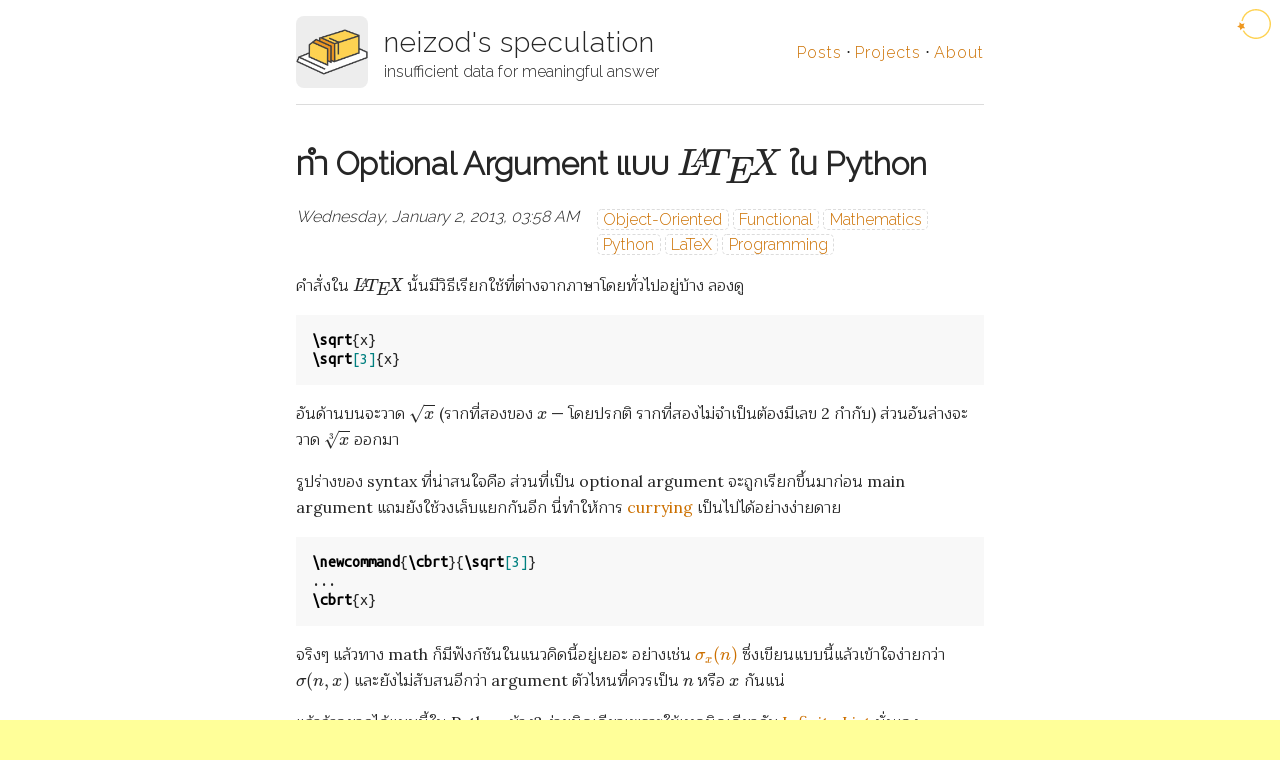

--- FILE ---
content_type: text/html; charset=utf-8
request_url: https://neizod.dev/2013/01/02/latex-optional-argument-in-python.html
body_size: 3348
content:
<!DOCTYPE html> <html> <head> <script> if ("neizod.dev" == window.location.host && window.location.protocol != "https:") window.location.protocol = "https"; </script> <meta charset="utf-8"> <meta http-equiv="X-UA-Compatible" content="IE=edge"> <meta name="viewport" content="width=device-width, initial-scale=1"> <title>ทำ Optional Argument แบบ $\LaTeX$ ใน Python ~ neizod's speculation</title> <meta name="description" content="คำสั่งใน $\LaTeX$ นั้นมีวิธีเรียกใช้ที่ต่างจากภาษาโดยทั่วไปอยู่บ้าง ลองดู"> <link rel="canonical" href="https://neizod.dev/2013/01/02/latex-optional-argument-in-python.html"> <link rel="alternate" type="application/rss+xml" title="neizod's speculation" href="https://neizod.dev/feed.xml"> <link rel="icon" href="/favicon.ico" /> <link rel="icon" sizes="256x256" href="/assets/img/logo.png" /> <meta name="theme-color" content="#ff9" /> <meta name="google-site-verification" content="R28DTjp2yjUO-i7K4fdLkSGd-e99QNiewcyJeOjEi6E" /> <meta property="og:title" content="ทำ Optional Argument แบบ $\LaTeX$ ใน Python" /> <meta property="og:description" content="คำสั่งใน $\LaTeX$ นั้นมีวิธีเรียกใช้ที่ต่างจากภาษาโดยทั่วไปอยู่บ้าง ลองดู" /> <meta property="og:site_name" content="neizod's speculation" /> <meta property="og:url" content="https://neizod.dev/2013/01/02/latex-optional-argument-in-python.html" /> <meta property="og:type" content="article" /> <meta property="og:image" content="https://neizod.dev/assets/img/cover.png" /> <meta property="fb:app_id" content="772191139548544" /> <meta property="article:publisher" content="neizod" /> <meta name="twitter:card" content="summary" /> <meta name="twitter:site" content="@neizod" /> <link rel="stylesheet" href="/assets/style.css" /> <script> MathJax = { loader: { load: ['[tex]/physics'] }, tex: { inlineMath: [['$', '$'], ['\\(', '\\)']], packages: { '[+]': ['physics'] }, macros: { 'ord': '\\operatorname{ord}', 'sgn': '\\operatorname{sgn}' } } }; </script> <script async src="https://cdn.jsdelivr.net/npm/mathjax@3/es5/tex-chtml.js"></script> <script> (function(i,s,o,g,r,a,m){i['GoogleAnalyticsObject']=r;i[r]=i[r]||function(){ (i[r].q=i[r].q||[]).push(arguments)},i[r].l=1*new Date();a=s.createElement(o), m=s.getElementsByTagName(o)[0];a.async=1;a.src=g;m.parentNode.insertBefore(a,m) })(window,document,'script','//www.google-analytics.com/analytics.js','ga'); ga('create', 'UA-2498230-6', 'auto'); ga('send', 'pageview'); </script> <script src="https://www.googletagmanager.com/gtag/js?id=G-VF7W9NRWBG" async></script> <script> window.dataLayer = window.dataLayer || []; function gtag(){dataLayer.push(arguments);} gtag('js', new Date()); gtag('config', 'G-VF7W9NRWBG'); </script> </head> <body class="flex column"> <div style="position: absolute; z-index: 42; top: 0; right: 0; padding: .25em"> <a href="https://webring.wonderful.software#neizod.dev" title="วงแหวนเว็บ"> <img src="/assets/img/webring.svg" width="40" height="40" alt="วงแหวนเว็บ" /> </a> </div> <div class="mainmatter flexitem fill"> <div class="container"> <header class="flex align-center mobile-column"> <div class="logo"> <a href="/"> <img src="/assets/img/logo.png" width="72" height="72" /> </a> </div> <div class="info flexitem fill"> <h1><a href="/">neizod's speculation</a></h1> <h2>insufficient data for meaningful answer</h2> </div> <nav> <a href="/posts">Posts</a> ⋅ <a href="/projects">Projects</a> ⋅ <a href="/about">About</a> </nav> </header> <article class="post"> <div class="flex align-center mobile-column"> <h1> ทำ Optional Argument แบบ $\LaTeX$ ใน Python </h1> </div> <div class="flex align-center mobile-column"> <div class="date"> Wednesday, January 2, 2013, 03:58 AM </div> <div class="tags"> <div class="flex wrap"> <div class="tag-item" style="order: -0;"> <a href="/tags.html#object-oriented">Object-Oriented</a> <!--,--> </div> <div class="tag-item" style="order: -0;"> <a href="/tags.html#functional">Functional</a> <!--,--> </div> <div class="tag-item" style="order: -0;"> <a href="/tags.html#mathematics">Mathematics</a> <!--,--> </div> <div class="tag-item" style="order: -0;"> <a href="/tags.html#python">Python</a> <!--,--> </div> <div class="tag-item" style="order: -0;"> <a href="/tags.html#latex">LaTeX</a> <!--,--> </div> <div class="tag-item" style="order: -0;"> <a href="/tags.html#programming">Programming</a> <!----> </div> </div> </div> </div> <div class="entry"> <p>คำสั่งใน $\LaTeX$ นั้นมีวิธีเรียกใช้ที่ต่างจากภาษาโดยทั่วไปอยู่บ้าง ลองดู</p> <div class="language-latex highlighter-rouge"><div class="highlight"><pre class="highlight"><code><span class="k">\sqrt</span><span class="p">{</span>x<span class="p">}</span>
<span class="k">\sqrt</span><span class="na">[3]</span><span class="p">{</span>x<span class="p">}</span>
</code></pre></div></div> <p>อันด้านบนจะวาด $\sqrt{x}$ (รากที่สองของ $x$ — โดยปรกติ รากที่สองไม่จำเป็นต้องมีเลข 2 กำกับ) ส่วนอันล่างจะวาด $\sqrt[3]{x}$ ออกมา</p> <p>รูปร่างของ syntax ที่น่าสนใจคือ ส่วนที่เป็น optional argument จะถูกเรียกขึ้นมาก่อน main argument แถมยังใช้วงเล็บแยกกันอีก นี่ทำให้การ <a href="//en.wikipedia.org/wiki/Currying">currying</a> เป็นไปได้อย่างง่ายดาย</p> <div class="language-latex highlighter-rouge"><div class="highlight"><pre class="highlight"><code><span class="k">\newcommand</span><span class="p">{</span><span class="k">\cbrt</span><span class="p">}{</span><span class="k">\sqrt</span><span class="na">[3]</span><span class="p">}</span>
...
<span class="k">\cbrt</span><span class="p">{</span>x<span class="p">}</span>
</code></pre></div></div> <p>จริงๆ แล้วทาง math ก็มีฟังก์ชันในแนวคิดนี้อยู่เยอะ อย่างเช่น <a href="//en.wikipedia.org/wiki/Divisor_function">$\sigma_{x}(n)$</a> ซึ่งเขียนแบบนี้แล้วเข้าใจง่ายกว่า $\sigma(n, x)$ และยังไม่สับสนอีกว่า argument ตัวไหนที่ควรเป็น $n$ หรือ $x$ กันแน่</p> <p>แล้วถ้าอยากได้แบบนี้ใน Python บ้าง? ง่ายนิดเดียวเพราะใช้เทคนิคเดียวกับ <a href="/2012/08/30/python-infinite-list.html">Infinite List</a> นั่นเอง</p> <div class="language-python highlighter-rouge"><div class="highlight"><pre class="highlight"><code><span class="o">@</span><span class="n">singleton</span>
<span class="k">class</span> <span class="nc">sigma</span><span class="p">:</span>
    <span class="k">def</span> <span class="nf">__call__</span><span class="p">(</span><span class="bp">self</span><span class="p">,</span> <span class="n">n</span><span class="p">,</span> <span class="n">x</span><span class="o">=</span><span class="mi">1</span><span class="p">):</span>
        <span class="k">if</span> <span class="n">n</span> <span class="o">==</span> <span class="mi">1</span><span class="p">:</span>
            <span class="k">return</span> <span class="mi">1</span>
        <span class="k">return</span> <span class="n">product</span><span class="p">(</span> <span class="nb">sum</span><span class="p">((</span><span class="n">k</span><span class="o">**</span><span class="n">x</span><span class="p">)</span><span class="o">**</span><span class="n">i</span> <span class="k">for</span> <span class="n">i</span> <span class="ow">in</span> <span class="nb">range</span><span class="p">(</span><span class="n">v</span><span class="o">+</span><span class="mi">1</span><span class="p">))</span>
                            <span class="k">for</span> <span class="n">k</span><span class="p">,</span> <span class="n">v</span> <span class="ow">in</span> <span class="n">Counter</span><span class="p">(</span><span class="n">factor</span><span class="p">(</span><span class="n">n</span><span class="p">)).</span><span class="n">items</span><span class="p">()</span> <span class="p">)</span>
    <span class="k">def</span> <span class="nf">__getitem__</span><span class="p">(</span><span class="bp">self</span><span class="p">,</span> <span class="n">x</span><span class="p">):</span>
        <span class="k">def</span> <span class="nf">partial_sigma</span><span class="p">(</span><span class="n">n</span><span class="p">):</span>
            <span class="k">return</span> <span class="bp">self</span><span class="p">(</span><span class="n">n</span><span class="p">,</span> <span class="n">x</span><span class="p">)</span>
        <span class="k">return</span> <span class="n">partial_sigma</span>
</code></pre></div></div> <p>คราวนี้จะเขียน</p> <div class="language-python highlighter-rouge"><div class="highlight"><pre class="highlight"><code><span class="mi">6</span> <span class="o">==</span> <span class="n">sigma</span><span class="p">[</span><span class="mi">1</span><span class="p">](</span><span class="mi">6</span><span class="p">)</span> <span class="o">-</span> <span class="mi">6</span>
</code></pre></div></div> <p>หรือกระทั่ง</p> <div class="language-python highlighter-rouge"><div class="highlight"><pre class="highlight"><code><span class="n">tau</span> <span class="o">=</span> <span class="n">sigma</span><span class="p">[</span><span class="mi">0</span><span class="p">]</span>
<span class="p">...</span>
<span class="p">[</span><span class="n">tau</span><span class="p">(</span><span class="n">i</span><span class="p">)</span> <span class="k">for</span> <span class="n">i</span> <span class="ow">in</span> <span class="nb">range</span><span class="p">(</span><span class="k">return</span> <span class="mi">1</span><span class="p">,</span> <span class="mi">10</span><span class="p">)]</span>
</code></pre></div></div> <p>ก็ย่อมได้</p> <div class="flex wrap"> <div class="person-card flex"> <div class="logo"> <img src="/images/people/neizod.png" width="72" height="72" /> </div> <div class="info flexitem"> <p> <a href="//twitter.com/neizod">neizod</a> </p> <p><em>author</em></p> </div> </div> </div> </div> <div class="pagination flex align-center"> <div class="flexitem fill text-left"> <a href="/2013/01/25/temple-run-2.html"> « Temple Run 2 </a> </div> <div class="flexitem fill"> </div> <div class="flexitem fill text-right"> <a href="/2013/01/01/year-in-review.html"> ปี 2012 ของฉัน » </a> </div> </div> <div class="comment"> <div id="disqus_thread"></div> <script> var disqus_config = function () { this.page.url = 'https://neizod.dev/2013/01/02/latex-optional-argument-in-python.html'; this.page.identifier = '/2013/01/02/latex-optional-argument-in-python'; }; (function() { var d = document, s = d.createElement('script'); s.src = '//neizod.disqus.com/embed.js'; s.setAttribute('data-timestamp', +new Date()); (d.head || d.body).appendChild(s); })(); </script> </div> </article> </div> </div> <div class="container"> <footer> <h5> neizod &copy; 2007-2024 CC-BY, <a href="/feed.xml">subscribe</a>. </h5> <h6><a href="//github.com/neizod/polar">Powered by cute little Polar Bear</a></h6> </footer> </div> <style> @import url("//fonts.googleapis.com/css?family=Raleway:300|Kanit:200|Noto+Sans+JP:300|Lora|Maitree:400|Ubuntu+Mono&subset=thai,japanese"); </style> </body> </html>


--- FILE ---
content_type: text/css; charset=utf-8
request_url: https://neizod.dev/assets/style.css
body_size: 2475
content:
/*! normalize.css v3.0.3 | MIT License | github.com/necolas/normalize.css */html{font-family:sans-serif;-ms-text-size-adjust:100%;-webkit-text-size-adjust:100%}body{margin:0}article,aside,details,figcaption,figure,footer,header,hgroup,main,menu,nav,section,summary{display:block}audio,canvas,progress,video{display:inline-block;vertical-align:baseline}audio:not([controls]){display:none;height:0}[hidden],template{display:none}a{background-color:transparent}a:active,a:hover{outline:0}abbr[title]{border-bottom:1px dotted}b,strong{font-weight:bold}dfn{font-style:italic}h1{font-size:2em;margin:0.67em 0}mark{background:#ff0;color:#000}small{font-size:80%}sub,sup{font-size:75%;line-height:0;position:relative;vertical-align:baseline}sup{top:-0.5em}sub{bottom:-0.25em}img{border:0}svg:not(:root){overflow:hidden}figure{margin:1em 40px}hr{box-sizing:content-box;height:0}pre{overflow:auto}code,kbd,pre,samp{font-family:monospace, monospace;font-size:1em}button,input,optgroup,select,textarea{color:inherit;font:inherit;margin:0}button{overflow:visible}button,select{text-transform:none}button,html input[type="button"],input[type="reset"],input[type="submit"]{-webkit-appearance:button;cursor:pointer}button[disabled],html input[disabled]{cursor:default}button::-moz-focus-inner,input::-moz-focus-inner{border:0;padding:0}input{line-height:normal}input[type="checkbox"],input[type="radio"]{box-sizing:border-box;padding:0}input[type="number"]::-webkit-inner-spin-button,input[type="number"]::-webkit-outer-spin-button{height:auto}input[type="search"]{-webkit-appearance:textfield;box-sizing:content-box}input[type="search"]::-webkit-search-cancel-button,input[type="search"]::-webkit-search-decoration{-webkit-appearance:none}fieldset{border:1px solid #c0c0c0;margin:0 2px;padding:0.35em 0.625em 0.75em}legend{border:0;padding:0}textarea{overflow:auto}optgroup{font-weight:bold}table{border-collapse:collapse;border-spacing:0}td,th{padding:0}*,*::before,*::after{-webkit-box-sizing:border-box;-moz-box-sizing:border-box;box-sizing:border-box}::-moz-selection{color:#fff;background:#006}::selection{color:#fff;background:#006}html,body{height:100%}html{font:100% "Lora","Maitree",sans-serif;font-variant-ligatures:common-ligatures}body{background:#ff9;color:#262626;overflow-x:hidden}h1,h2,h3,h4,h5,h6{margin:1em 0 0.5em;padding:0;color:#262626;font-family:"Raleway","Kanit","Noto Sans JP",sans-serif;line-height:1.7}h1 a,h2 a,h3 a,h4 a,h5 a,h6 a{color:inherit}@media screen and (max-width: 640px){h1,h2,h3,h4,h5,h6{line-height:1.2;margin:0.5em 0 0}}a{transition:0.25s;color:#cc7000;text-decoration:none;cursor:pointer}a:hover,a:active{color:#cc7000}hr{border:0;height:1px;width:75%;background:#dcdcdc}table{margin:auto;max-width:100%}table th,table td{padding:0.25em 1em}thead{background:#ff9}tfoot{background:#ededed}code{font-family:"Ubuntu Mono",sans-serif;font-size:1em;padding:0 0.33em}pre{font-family:"Ubuntu Mono",sans-serif;line-height:1.2;padding:1em}pre code{padding:0;background:none}figure{margin:auto}img{display:block;margin:auto;max-width:100%}iframe{max-width:100%}.nomargin{margin:0}.wellmargin{margin:0.25em 1em}.nopadding{padding:0}.wellpadding{padding:0.25em 1em}.infobox{margin:0;padding:0 1.5em;background:#ff9;border:1px solid #dcdcdc}.remarkbox{margin:0;padding:0 1.5em;background:#ededed;border:1px solid #dcdcdc}.quote{margin:0;padding:0 1.5em;border-left:0.25em solid #ff9}.quote>p:last-child:not(:only-child){text-align:right;font-style:italic}.quote>p:last-child:not(:only-child)::before{content:"\2014\00a0"}.convo{display:flex;flex-direction:column;flex-wrap:wrap;margin:.5em}.convo::after{content:attr(data-name);margin:0 1em}.convo>p{display:inline-block;margin:.125em 1em;padding:0.5em 1em;border:solid 1px #dcdcdc;border-radius:1em}.convo.left{align-content:flex-start;align-items:flex-start}.convo.left>p{text-align:left;margin-right:5em;background-color:#ededed}.convo.left>p:last-child{border-bottom-left-radius:0}.convo.right{align-content:flex-end;align-items:flex-end}.convo.right>p{text-align:right;margin-left:5em;background-color:#ff9}.convo.right>p:last-child{border-bottom-right-radius:0}.figure{padding:0;margin:auto;border:none}.figure>*:last-child:not(:only-child){color:rgba(38,38,38,0.7);margin-top:0.75em;text-align:center;font-style:italic}.spoiler{background:#ededed;color:#ededed}.spoiler::before{content:"spoiler alert!";color:#262626}.oversized{padding:0;border:none;overflow-x:auto;width:calc(100vw - 2em);margin-left:calc(1em - ((100vw - 100%) / 2))}@media screen and (max-width: 640px){.oversized{width:100vw;margin-left:calc(-1 * ((100vw - 100%) / 2))}}.oversized>*{margin:auto;padding:0}.mainmatter{background:#fff}.mainmatter::after{display:block;content:"";height:3em}.container{margin:0 auto;padding:0 1em;width:100%;max-width:720px}.hidden,.target:not(:target){display:none}.float-left{float:left;margin-right:1em}.float-right{float:right;margin-left:1em}.clear-float{clear:both;overflow:auto}.text-left{text-align:left}.text-right{text-align:right}.sep-left{border-left:1px solid #dcdcdc}.sep-right{border-right:1px solid #dcdcdc}.sep-top,.pagination{border-top:1px solid #dcdcdc}.sep-bottom,td,.mainmatter,.posts>.excerpt.post{border-bottom:1px solid #dcdcdc}.flex,.oversized{display:-ms-flex;display:flex}.flex.column,.oversized{flex-direction:column}.flex.align-center,.align-center.oversized{align-items:center}.flex.wrap,.wrap.oversized{flex-wrap:wrap}@media screen and (max-width: 640px){.flex.mobile-column,.mobile-column.oversized{flex-direction:column}}@media screen and (max-width: 640px){.flex.mobile-column.align-center,.mobile-column.align-center.oversized{text-align:center}}.flexitem.fill{flex:1}@media screen and (max-width: 640px){.flexitem.mobile-first{order:-1}}.highlight.flexitem,code.flexitem{overflow-y:hidden}.revise-item>p{display:inline}header{padding:1em 0;border-bottom:1px solid #dcdcdc}header .logo{background:#ededed;border-radius:8px}header .info{margin:0 1em}header .info h1{margin:0;font-weight:300;font-size:28px;letter-spacing:1px}header .info h2{margin:-0.5em 0 0 0;font-weight:300;font-size:16px}header nav{font-family:"Raleway","Kanit","Noto Sans JP",sans-serif}header nav a{letter-spacing:1px}@media screen and (max-width: 640px){header .info h2{margin:0.125em 0}}.posts>.excerpt.post{padding-bottom:2em}.posts>.excerpt.post:last-child{padding-bottom:1em;border-bottom:none}.pagination{margin-top:1em;padding-top:1em;text-align:center}.submenu.info{font-family:"Raleway","Kanit","Noto Sans JP",sans-serif}.submenu.info div{padding:0.33em;text-align:center}.submenu.info .primary{background:#ff9}.submenu.info .secondary{background:#ededed}.locales{margin:0 0.5em;flex:0 0 auto;align-self:stretch}.date{font-family:"Raleway","Kanit","Noto Sans JP",sans-serif;font-style:italic;flex:0 0 auto;align-self:stretch}.archive .date{font-family:"Raleway","Kanit","Noto Sans JP",sans-serif;font-style:italic;flex:0 0 auto;width:120px}.mini-title,.tags{margin:0 1em;font-family:"Raleway","Kanit","Noto Sans JP",sans-serif;align-self:stretch}.tag-item{border:1px dashed #dcdcdc;border-radius:5px;padding:0 0.333em;margin:0.125em}.footnote{border:1px dotted;border-radius:3px;padding:0 0.2em;margin:0 0.1em}.person-card{width:50%;padding:0 1em}@media screen and (max-width: 640px){.person-card{width:100%;margin:0.25em 1em}}.person-card p{margin:0.5em 1em}.footnotes{border-top:1px dashed #dcdcdc}footer{padding:1em 0;text-align:center}.highlight table td,code table td{padding:5px}.highlight table pre,code table pre{margin:0}.highlight .cm,code .cm{color:#999988;font-style:italic}.highlight .cp,code .cp{color:#999999;font-weight:bold}.highlight .c1,code .c1{color:#999988;font-style:italic}.highlight .cs,code .cs{color:#999999;font-weight:bold;font-style:italic}.highlight .c,code .c,.highlight .cd,code .cd{color:#999988;font-style:italic}.highlight .err,code .err{color:#a61717;background-color:#e3d2d2}.highlight .gd,code .gd{color:#000000;background-color:#ffdddd}.highlight .ge,code .ge{color:#000000;font-style:italic}.highlight .gr,code .gr{color:#aa0000}.highlight .gh,code .gh{color:#999999}.highlight .gi,code .gi{color:#000000;background-color:#ddffdd}.highlight .go,code .go{color:#888888}.highlight .gp,code .gp{color:#555555}.highlight .gs,code .gs{font-weight:bold}.highlight .gu,code .gu{color:#aaaaaa}.highlight .gt,code .gt{color:#aa0000}.highlight .kc,code .kc{color:#000000;font-weight:bold}.highlight .kd,code .kd{color:#000000;font-weight:bold}.highlight .kn,code .kn{color:#000000;font-weight:bold}.highlight .kp,code .kp{color:#000000;font-weight:bold}.highlight .kr,code .kr{color:#000000;font-weight:bold}.highlight .kt,code .kt{color:#445588;font-weight:bold}.highlight .k,code .k,.highlight .kv,code .kv{color:#000000;font-weight:bold}.highlight .mf,code .mf{color:#009999}.highlight .mh,code .mh{color:#009999}.highlight .il,code .il{color:#009999}.highlight .mi,code .mi{color:#009999}.highlight .mo,code .mo{color:#009999}.highlight .m,code .m,.highlight .mb,code .mb,.highlight .mx,code .mx{color:#009999}.highlight .sb,code .sb{color:#d14}.highlight .sc,code .sc{color:#d14}.highlight .sd,code .sd{color:#d14}.highlight .s2,code .s2{color:#d14}.highlight .se,code .se{color:#d14}.highlight .sh,code .sh{color:#d14}.highlight .si,code .si{color:#d14}.highlight .sx,code .sx{color:#d14}.highlight .sr,code .sr{color:#009926}.highlight .s1,code .s1{color:#d14}.highlight .ss,code .ss{color:#990073}.highlight .s,code .s{color:#d14}.highlight .na,code .na{color:#008080}.highlight .bp,code .bp{color:#999999}.highlight .nb,code .nb{color:#0086B3}.highlight .nc,code .nc{color:#445588;font-weight:bold}.highlight .no,code .no{color:#008080}.highlight .nd,code .nd{color:#3c5d5d;font-weight:bold}.highlight .ni,code .ni{color:#800080}.highlight .ne,code .ne{color:#990000;font-weight:bold}.highlight .nf,code .nf{color:#990000;font-weight:bold}.highlight .nl,code .nl{color:#990000;font-weight:bold}.highlight .nn,code .nn{color:#555555}.highlight .nt,code .nt{color:#000080}.highlight .vc,code .vc{color:#008080}.highlight .vg,code .vg{color:#008080}.highlight .vi,code .vi{color:#008080}.highlight .nv,code .nv{color:#008080}.highlight .ow,code .ow{color:#000000;font-weight:bold}.highlight .o,code .o{color:#000000;font-weight:bold}.highlight .w,code .w{color:#bbbbbb}.highlight,code{background-color:#f8f8f8}


--- FILE ---
content_type: image/svg+xml
request_url: https://neizod.dev/assets/img/webring.svg
body_size: -16
content:
<svg width="512" height="512" fill="none" xmlns="http://www.w3.org/2000/svg">
  <g id="ring-and-star">
    <path fill-rule="evenodd" clip-rule="evenodd" d="M53 128.8l-16-8.2a192 192 0 1094.7-88.9l7.1 16.6A174 174 0 1153 128.8z" fill="#fed252"/>
    <path d="M94.7 92.3L82 126.5 62.6 95.7l-36.4-1.4 23.3-28-9.9-35.1 33.9 13.5 30.3-20.3-2.4 36.4L130 83.3l-35.3 9z" fill="#ee9821"/>
  </g>
  <style>
    #ring-and-star path {
      transform: translate(48px, 48px);
    }
    #ring-and-star {
      transform-origin: center;
      animation: friction-rotate 2s linear infinite;
    }
    @keyframes friction-rotate {
      0%   { transform: rotate(0deg); }
      20%  { transform: rotate(0deg); }
      23%  { transform: rotate(-10deg); }
      34%  { transform: rotate(130deg); }
      45%  { transform: rotate(210deg); }
      56%  { transform: rotate(270deg); }
      67%  { transform: rotate(310deg); }
      78%  { transform: rotate(340deg); }
      89%  { transform: rotate(355deg); }
      100% { transform: rotate(360deg); }
    }
  </style>
</svg>
